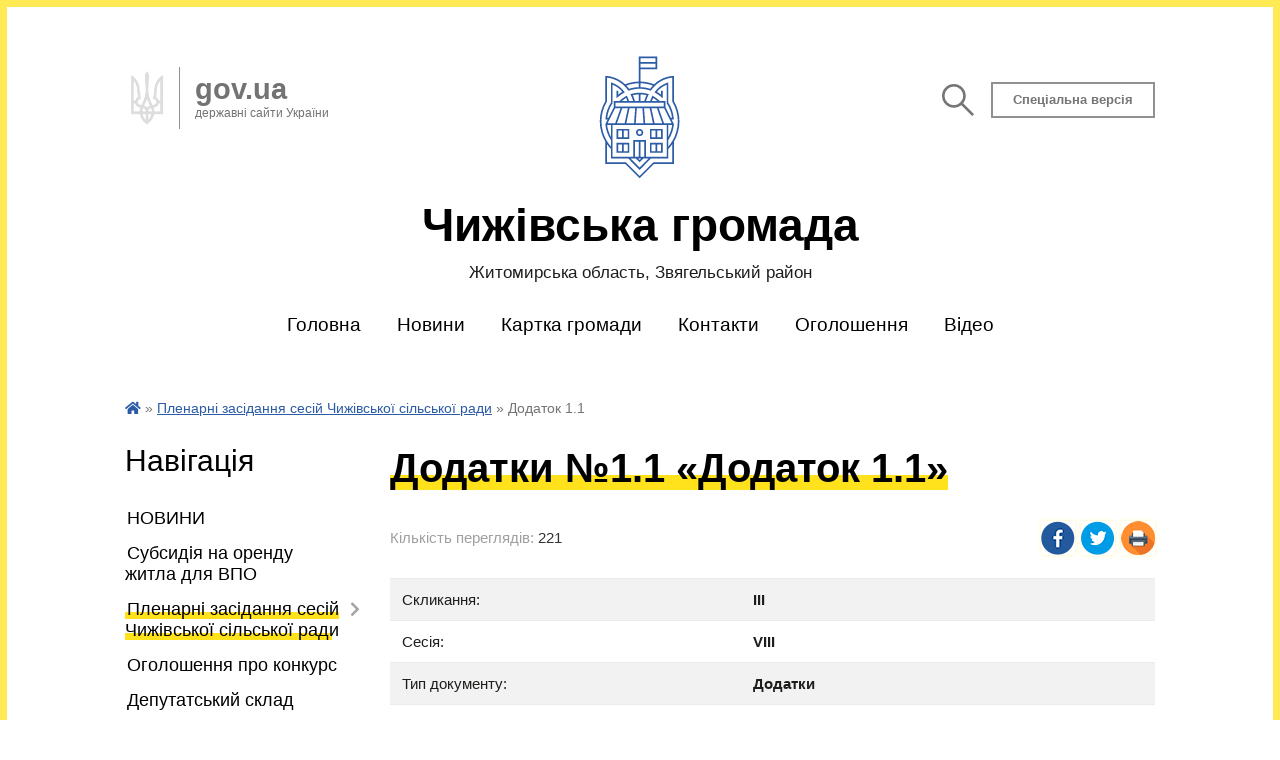

--- FILE ---
content_type: text/html; charset=UTF-8
request_url: https://chyzhivska-gromada.gov.ua/docs/1064884/
body_size: 9596
content:
<!DOCTYPE html>
<html lang="uk">
<head>
	<!--[if IE]><meta http-equiv="X-UA-Compatible" content="IE=edge"><![endif]-->
	<meta charset="utf-8">
	<meta name="viewport" content="width=device-width, initial-scale=1">
	<!--[if IE]><script>
		document.createElement('header');
		document.createElement('nav');
		document.createElement('main');
		document.createElement('section');
		document.createElement('article');
		document.createElement('aside');
		document.createElement('footer');
		document.createElement('figure');
		document.createElement('figcaption');
	</script><![endif]-->
	<title>Додатки №1.1 &laquo;Додаток 1.1&raquo;</title>
	<meta name="description" content="Додатки №1.1 &amp;laquo;Додаток 1.1&amp;raquo; - Чижівська громада, VІІІ ІІІ">
	<meta name="keywords" content="Додатки, №1.1, &amp;laquo;Додаток, 1.1&amp;raquo; Чижівська, громада, VІІІ, ІІІ">

	
			<meta property="og:title" content="Додаток 1.1">
			<meta property="og:description" content="Додатки №1.1 &amp;laquo;Додаток 1.1&amp;raquo; - Чижівська громада, VІІІ ІІІ">
			<meta property="og:type" content="article">
	<meta property="og:url" content="https://chyzhivska-gromada.gov.ua/docs/1064884/">
		
		<link rel="apple-touch-icon" sizes="57x57" href="https://gromada.org.ua/apple-icon-57x57.png">
	<link rel="apple-touch-icon" sizes="60x60" href="https://gromada.org.ua/apple-icon-60x60.png">
	<link rel="apple-touch-icon" sizes="72x72" href="https://gromada.org.ua/apple-icon-72x72.png">
	<link rel="apple-touch-icon" sizes="76x76" href="https://gromada.org.ua/apple-icon-76x76.png">
	<link rel="apple-touch-icon" sizes="114x114" href="https://gromada.org.ua/apple-icon-114x114.png">
	<link rel="apple-touch-icon" sizes="120x120" href="https://gromada.org.ua/apple-icon-120x120.png">
	<link rel="apple-touch-icon" sizes="144x144" href="https://gromada.org.ua/apple-icon-144x144.png">
	<link rel="apple-touch-icon" sizes="152x152" href="https://gromada.org.ua/apple-icon-152x152.png">
	<link rel="apple-touch-icon" sizes="180x180" href="https://gromada.org.ua/apple-icon-180x180.png">
	<link rel="icon" type="image/png" sizes="192x192"  href="https://gromada.org.ua/android-icon-192x192.png">
	<link rel="icon" type="image/png" sizes="32x32" href="https://gromada.org.ua/favicon-32x32.png">
	<link rel="icon" type="image/png" sizes="96x96" href="https://gromada.org.ua/favicon-96x96.png">
	<link rel="icon" type="image/png" sizes="16x16" href="https://gromada.org.ua/favicon-16x16.png">
	<link rel="manifest" href="https://gromada.org.ua/manifest.json">
	<meta name="msapplication-TileColor" content="#ffffff">
	<meta name="msapplication-TileImage" content="https://gromada.org.ua/ms-icon-144x144.png">
	<meta name="theme-color" content="#ffffff">
	
	
		<meta name="robots" content="">
	
	<link href="https://fonts.googleapis.com/css?family=Merriweather:400i,700|Roboto:400,400i,700,700i&amp;subset=cyrillic-ext" rel="stylesheet">

    <link rel="preload" href="https://cdnjs.cloudflare.com/ajax/libs/font-awesome/5.9.0/css/all.min.css" as="style">
	<link rel="stylesheet" href="https://cdnjs.cloudflare.com/ajax/libs/font-awesome/5.9.0/css/all.min.css" integrity="sha512-q3eWabyZPc1XTCmF+8/LuE1ozpg5xxn7iO89yfSOd5/oKvyqLngoNGsx8jq92Y8eXJ/IRxQbEC+FGSYxtk2oiw==" crossorigin="anonymous" referrerpolicy="no-referrer" />
    
	<link rel="preload" href="//gromada.org.ua/themes/km/css/styles_vip.css?v=2.31" as="style">
	<link rel="stylesheet" href="//gromada.org.ua/themes/km/css/styles_vip.css?v=2.31">
	<link rel="stylesheet" href="//gromada.org.ua/themes/km/css/5889/theme_vip.css?v=1768650311">
	
		<!--[if lt IE 9]>
	<script src="https://oss.maxcdn.com/html5shiv/3.7.2/html5shiv.min.js"></script>
	<script src="https://oss.maxcdn.com/respond/1.4.2/respond.min.js"></script>
	<![endif]-->
	<!--[if gte IE 9]>
	<style type="text/css">
		.gradient { filter: none; }
	</style>
	<![endif]-->

</head>
<body class="">

	<a href="#top_menu" class="skip-link link" aria-label="Перейти до головного меню (Alt+1)" accesskey="1">Перейти до головного меню (Alt+1)</a>
	<a href="#left_menu" class="skip-link link" aria-label="Перейти до бічного меню (Alt+2)" accesskey="2">Перейти до бічного меню (Alt+2)</a>
    <a href="#main_content" class="skip-link link" aria-label="Перейти до головного вмісту (Alt+3)" accesskey="3">Перейти до текстового вмісту (Alt+3)</a>




	
	<div class="wrap">
		
		<header>
			<div class="logo">
				<a href="https://chyzhivska-gromada.gov.ua/" id="logo" class="form_2">
					<img class="svg" src="//gromada.org.ua/themes/km/img/logo.svg" alt="Герб Чижівська громада - Житомирська область, Звягельський район">
				</a>
			</div>
			<div class="title">
				<div class="slogan_1">Чижівська громада</div>
				<div class="slogan_2">Житомирська область, Звягельський район</div>
			</div>
			<div class="gov_ua_block">
				<img src="//gromada.org.ua/themes/km/img/gerb.png" class="gerb" alt="Малий Герб України">
				<div class="title">
					gov.ua <br>
					<span>державні сайти України</span>
				</div>
			</div>
						<div class="alt_link">
				<a href="#" class="btn" rel="nofollow" alt="Версія для людей з вадами зору" onclick="return set_special('f822a3016d36d432c817d275862caaa3b1c4fc32');">Спеціальна версія</a>
			</div>
			<div class="head_search">
				<a href="https://chyzhivska-gromada.gov.ua/search/" class="show_search" title="Відкрити форму для пошуку"><img class="svg ico" src="//gromada.org.ua/themes/km/img/ico/search_ico.svg"></a>
			</div>
						
		</header>
		
		<section class="top_nav">
			<nav class="main_menu" id="top_menu">
				<ul>
										<li class="">
						<a href="https://chyzhivska-gromada.gov.ua/main/"><span>Головна</span></a>
																	</li>
										<li class="">
						<a href="https://chyzhivska-gromada.gov.ua/news/"><span>Новини</span></a>
																	</li>
										<li class="">
						<a href="https://chyzhivska-gromada.gov.ua/structure/"><span>Картка громади</span></a>
																	</li>
										<li class="">
						<a href="https://chyzhivska-gromada.gov.ua/feedback/"><span>Контакти</span></a>
																	</li>
										<li class="">
						<a href="https://chyzhivska-gromada.gov.ua/more_news/"><span>Оголошення</span></a>
																	</li>
										<li class="">
						<a href="https://chyzhivska-gromada.gov.ua/video-16-00-50-11-09-2017/"><span>Відео</span></a>
																	</li>
														</ul>
			</nav>
			&nbsp;
			<button class="menu-button" id="open-button"><i class="fas fa-bars"></i> Меню сайту</button>
							
		</section>
				
		<section class="bread_crumbs">
		<div xmlns:v="http://rdf.data-vocabulary.org/#"><a href="https://chyzhivska-gromada.gov.ua/" title="Головна сторінка"><i class="fas fa-home"></i></a> &raquo; <a href="https://chyzhivska-gromada.gov.ua/docs/" aria-current="page">Пленарні засідання сесій Чижівської сільської ради</a>  &raquo; <span>Додаток 1.1</span></div>
	</section>
	
	<section class="center_block">
		<div class="row">
			<div class="grid-25 fr">
				<aside>
				
									
					<div class="sidebar_title">Навігація</div>
					
					<nav class="sidebar_menu" id="left_menu">
						<ul>
														<li class="">
								<a href="https://chyzhivska-gromada.gov.ua/novini-17-58-11-25-10-2021/"><span>НОВИНИ</span></a>
																							</li>
														<li class="">
								<a href="https://chyzhivska-gromada.gov.ua/subsidiya-na-orendu-zhitla-dlya-vpo-11-43-56-27-03-2025/"><span>Субсидія на оренду житла для ВПО</span></a>
																							</li>
														<li class="active has-sub">
								<a href="javascript:;"><span>Пленарні засідання сесій Чижівської сільської ради</span></a>
																<button onclick="return show_next_level(this);" aria-label="Показати підменю"></button>
																								<ul>
																		<li class=" has-sub">
										<a href="https://chyzhivska-gromada.gov.ua/proekti-rishen-plenarnih-zasidan-sesii-chizhivskoi-silskoi-radi-12-02-07-10-12-2020/"><span>Проєкти рішень пленарних засідань сесії Чижівської сільської ради</span></a>
																				<button onclick="return show_next_level(this);" aria-label="Показати підменю"></button>
																														<ul>
																						<li><a href="https://chyzhivska-gromada.gov.ua/vosma-sesiya-13-03-43-18-11-2021/"><span>Восьма сесія</span></a></li>
																						<li><a href="https://chyzhivska-gromada.gov.ua/iv-sesiya-viii-sklikannya-2021-roku-21-02-10-13-04-2021/"><span>IV сесія VIII скликання 2021 року</span></a></li>
																						<li><a href="https://chyzhivska-gromada.gov.ua/rezultati-poimenogo-golosuvannya-iv-sesiya-viii-sklikannya-2021-roku-20-49-47-19-04-2021/"><span>Результати поіменого голосування IV сесія VIII скликання 2021 року</span></a></li>
																						<li><a href="https://chyzhivska-gromada.gov.ua/proekti-rishen-22-54-14-16-06-2021/"><span>Проєкти рішень</span></a></li>
																																</ul>
																			</li>
																		<li class="">
										<a href="https://chyzhivska-gromada.gov.ua/podatki-i-zbori-11-13-23-12-02-2021/"><span>Податки і збори</span></a>
																													</li>
																		<li class="">
										<a href="https://chyzhivska-gromada.gov.ua/rishennya-sesij-10-49-31-28-12-2017/"><span>Пленарні засідання сесій Чижівської сільської ради VII скликання</span></a>
																													</li>
																		<li class="">
										<a href="https://chyzhivska-gromada.gov.ua/zvernennya-deputativ-chizhivskoi-silskoi-radi-16-36-12-02-02-2021/"><span>Звернення депутатів Чижівської сільської ради</span></a>
																													</li>
																		<li class="">
										<a href="https://chyzhivska-gromada.gov.ua/sklad-postijnih-komisij-chizhivskoi-silskoi-radi-12-33-19-18-12-2020/"><span>Склад постійних комісій Чижівської сільської ради</span></a>
																													</li>
																		<li class="">
										<a href="https://chyzhivska-gromada.gov.ua/rozporyadzhennya-silskogo-golovi-11-01-19-29-11-2017/"><span>ВИТЯГ ІЗ РІШЕННЯ Сімнадцята   сесія VIІ скликання від 24 травня  2019   року № 2 /17-19</span></a>
																													</li>
																		<li class=" has-sub">
										<a href="https://chyzhivska-gromada.gov.ua/rishennya-sesij-10-10-34-15-09-2023/"><span>РІШЕННЯ СЕСІЙ</span></a>
																				<button onclick="return show_next_level(this);" aria-label="Показати підменю"></button>
																														<ul>
																						<li><a href="https://chyzhivska-gromada.gov.ua/rishennya-sesij-2024r-23-23-13-24-04-2024/"><span>РІШЕННЯ СЕСІЙ 2024р.</span></a></li>
																																</ul>
																			</li>
																		<li class="">
										<a href="https://chyzhivska-gromada.gov.ua/plenarni-zasidannya-sesij-chizhivskoi-silskoi-radi-viii-sklikannya-10-19-12-10-12-2020/"><span>Пленарні засідання сесій Чижівської сільської ради VIIІ скликання</span></a>
																													</li>
																										</ul>
															</li>
														<li class="">
								<a href="https://chyzhivska-gromada.gov.ua/ogoloshennya-pro-konkurs-15-05-48-12-02-2021/"><span>Оголошення про конкурс</span></a>
																							</li>
														<li class="">
								<a href="https://chyzhivska-gromada.gov.ua/deputatskij-sklad-16-32-01-22-08-2017/"><span>Депутатський склад</span></a>
																							</li>
														<li class="">
								<a href="https://chyzhivska-gromada.gov.ua/golova-gromadi-05-26-04-28-06-2017/"><span>Голова громади</span></a>
																							</li>
														<li class="">
								<a href="https://chyzhivska-gromada.gov.ua/pracivniki-gromadi-05-26-18-28-06-2017/"><span>Працівники громади</span></a>
																							</li>
														<li class="">
								<a href="https://chyzhivska-gromada.gov.ua/vikonavchij-komitet-05-26-38-28-06-2017/"><span>Виконавчий комітет</span></a>
																							</li>
														<li class="">
								<a href="https://chyzhivska-gromada.gov.ua/istorichna-dovidka-05-27-00-28-06-2017/"><span>Історична довідка</span></a>
																							</li>
														<li class="">
								<a href="https://chyzhivska-gromada.gov.ua/pasport-gromadi-05-27-12-28-06-2017/"><span>Паспорт громади</span></a>
																							</li>
														<li class="">
								<a href="https://chyzhivska-gromada.gov.ua/bezbar’ernist-12-56-43-13-11-2023/"><span>БЕЗБАР’ЄРНІСТЬ</span></a>
																							</li>
														<li class="">
								<a href="https://chyzhivska-gromada.gov.ua/vibori-2020-09-59-09-08-09-2020/"><span>Вибори 2020</span></a>
																							</li>
														<li class="">
								<a href="https://chyzhivska-gromada.gov.ua/protidiya-korupcii-14-17-48-25-11-2020/"><span>Протидія корупції</span></a>
																							</li>
														<li class="">
								<a href="https://chyzhivska-gromada.gov.ua/podatki-i-zbori-09-24-13-27-01-2022/"><span>Податки і збори</span></a>
																							</li>
														<li class="">
								<a href="https://chyzhivska-gromada.gov.ua/regulyatorna-politika-13-30-32-18-11-2021/"><span>Регуляторна політика</span></a>
																							</li>
														<li class=" has-sub">
								<a href="https://chyzhivska-gromada.gov.ua/zakonodavcha-baza-21-24-36-19-07-2017/"><span>Законодавча база</span></a>
																<button onclick="return show_next_level(this);" aria-label="Показати підменю"></button>
																								<ul>
																		<li class="">
										<a href="https://chyzhivska-gromada.gov.ua/diya-21-28-33-29-11-2021/"><span>Дія</span></a>
																													</li>
																										</ul>
															</li>
														<li class="">
								<a href="https://chyzhivska-gromada.gov.ua/sluzhba-u-spravah-ditej-08-50-00-13-10-2024/"><span>Служба у справах дітей</span></a>
																							</li>
														<li class=" has-sub">
								<a href="https://chyzhivska-gromada.gov.ua/mistobudivna-diyalnist-chizhivskoi-otg-15-16-38-05-03-2019/"><span>Містобудівна діяльність Чижівської ОТГ</span></a>
																<button onclick="return show_next_level(this);" aria-label="Показати підменю"></button>
																								<ul>
																		<li class="">
										<a href="https://chyzhivska-gromada.gov.ua/povidomlennya-pro-pochatok-proceduri-rozglyadu-ta-vrahuvannya-propozicij-gromadskosti-schodo-proektu-mistobudivnoi-dokumentacii-17-53-58-04-11-2021/"><span>Повідомлення про початок процедури розгляду та врахування пропозицій громадськості щодо проєкту містобудівної документації.</span></a>
																													</li>
																		<li class="">
										<a href="https://chyzhivska-gromada.gov.ua/mistobudivna-diyalnist-14-55-21-31-08-2023/"><span>Містобудівна діяльність</span></a>
																													</li>
																										</ul>
															</li>
														<li class="">
								<a href="https://chyzhivska-gromada.gov.ua/ogoloshennya-09-58-27-15-09-2023/"><span>ОГОЛОШЕННЯ</span></a>
																							</li>
														<li class=" has-sub">
								<a href="https://chyzhivska-gromada.gov.ua/more_news2/"><span>Події</span></a>
																<button onclick="return show_next_level(this);" aria-label="Показати підменю"></button>
																								<ul>
																		<li class="">
										<a href="https://chyzhivska-gromada.gov.ua/rezultati-konkursu-10-16-41-25-06-2021/"><span>Результати конкурсу.</span></a>
																													</li>
																										</ul>
															</li>
													</ul>
						
												
					</nav>

									
											<div class="sidebar_title">Особистий кабінет користувача</div>

<div class="petition_block">

		<div class="alert alert-warning">
		Ви не авторизовані. Для того, щоб мати змогу створювати або підтримувати петиції<br>
		<a href="#auth_petition" class="open-popup add_petition btn btn-yellow btn-small btn-block" style="margin-top: 10px;"><i class="fa fa-user"></i> авторизуйтесь</a>
	</div>
		
			<h2 style="margin: 30px 0;">Система петицій</h2>
		
					<div class="none_petition">Немає петицій, за які можна голосувати</div>
						
		
	
</div>
					
					
					
											<div class="sidebar_title">Звернення до посадовця</div>

<div class="appeals_block">

	
				
				<p class="center appeal_cabinet"><a href="#auth_person" class="alert-link open-popup"><i class="fas fa-unlock-alt"></i> Кабінет посадової особи</a></p>
			
	
</div>					
										<div id="banner_block">

						<p><a rel="nofollow" href="http://www.president.gov.ua" target="_blank"><img alt="Фото без опису"  alt="Президент України" src="https://rada.info/upload/users_files/04344133/58013f2df651dce7922b07f53795f27e.jpg" style="height:65px; width:270px" /></a></p>

<p><img alt="Фото без опису"  alt="" src="https://rada.info/upload/users_files/04344133/123081272a3e5a0c66b797e2bbd0753f.jpg" style="height:73px; width:280px" /></p>

<p style="text-align:justify">&nbsp; &nbsp; &nbsp; <a rel="nofollow" href="http://testuvannya.com.ua/schoolsite/Zhytom.NovVol.Krasylivka.sc/index.html">&nbsp;Красилівська ЗОШ І - ІІІ ступенів</a></p>

<p style="text-align:justify">&nbsp; &nbsp; &nbsp; &nbsp; &nbsp; <a rel="nofollow" href="http://kurchica.at.ua">Курчицька ЗОШ І - ІІ ступенів</a></p>

<p style="text-align:justify">&nbsp; &nbsp; <a rel="nofollow" href="http://kguta.ucoz.net">Курчицькогутянська ЗОШ І - ІІ ступенів</a></p>

<p style="text-align:justify">&nbsp; &nbsp; &nbsp; &nbsp;<a rel="nofollow" href="http://malacvilya.ucoz.es">Малоцвілянська ЗОШ - ІІ ступенів</a></p>

<p style="text-align:justify">&nbsp; &nbsp; &nbsp; &nbsp; <a rel="nofollow" href="http://taraschanka.at.ua">Таращанська ЗОШ І - ІІ ступенів</a></p>

<p style="text-align:justify">&nbsp; &nbsp; &nbsp; &nbsp; &nbsp; <a rel="nofollow" href="http://chizhivka.at.ua">Чижівська ЗОШ І - ІІІ ступенів</a></p>
						<div class="clearfix"></div>

						<A rel="nofollow" href="https://www.dilovamova.com/"><IMG width=250 height=312 border=0 alt="Календар свят. Мова, граматика, спілкування" title="Календар свят. Мова, граматика, спілкування" src="https://www.dilovamova.com/images/wpi.cache/informer/informer_200.png"></A>
						<div class="clearfix"></div>

					</div>
				
				</aside>
			</div>
			<div class="grid-75">

				<main id="main_content">

																		<h1>Додатки №1.1 &laquo;Додаток 1.1&raquo;</h1>



<div class="row">
	<div class="grid-50 one_news_count">
		Кількість переглядів: <span>221</span>
	</div>
		<div class="grid-50 one_news_socials">
		<button class="social_share" data-type="fb"><img src="//gromada.org.ua/themes/km/img/share/fb.png"></button>
		<button class="social_share" data-type="tw"><img src="//gromada.org.ua/themes/km/img/share/tw.png"></button>
		<button class="print_btn" onclick="window.print();"><img src="//gromada.org.ua/themes/km/img/share/print.png"></button>
	</div>
		<div class="clearfix"></div>
</div>


<div class="table_responsive one_doc_table">
	<table class="table table-hover table-striped">
		<tbody>
			<tr>
				<td>Скликання:</td>
				<td><strong>ІІІ</strong></td>
			</tr>
			<tr>
				<td>Сесія:</td>
				<td><strong>VІІІ</strong></td>
			</tr>
			<tr>
				<td>Тип документу:</td>
				<td><strong>Додатки</strong></td>
			</tr>
			<tr>
				<td>Дата:</td>
				<td><strong>06.12.2021</strong></td>
			</tr>
									<tr>
				<td>Номер документу:</td>
				<td><strong>1.1</strong></td>
			</tr>
			<tr>
				<td>Назва документу:</td>
				<td><strong>Додаток 1.1</strong></td>
			</tr>
			<tr>
				<td>Прикріплені файли:</td>
				<td>
					<ol class="file_ol">
												<li>
							<a href="https://rada.info/upload/users_files/04344133/docs/f887ef91eb2aedbedd1dca1cfda59a7d.xls" target="_blank"><i class="far fa-file-excel"></i> Файл 1 (0.05 МБ)</a>
						</li>
											</ol>
				</td>
			</tr>
					</tbody>
	</table>
</div>



<div class="clearfix"></div>
<hr>
<p><a href="https://chyzhivska-gromada.gov.ua/docs/" class="btn btn-yellow">&laquo; повернутися до всіх документів</a></p>											
				</main>
				
			</div>
			<div class="clearfix"></div>
		</div>
	</section>

	<footer>

		<div class="other_projects">
			<a href="https://gromada.org.ua/" target="_blank" rel="nofollow"><img src="https://rada.info/upload/footer_banner/b_gromada_new.png" alt="Веб-сайти для громад України - GROMADA.ORG.UA"></a>
			<a href="https://rda.org.ua/" target="_blank" rel="nofollow"><img src="https://rada.info/upload/footer_banner/b_rda_new.png" alt="Веб-сайти для районних державних адміністрацій України - RDA.ORG.UA"></a>
			<a href="https://rayrada.org.ua/" target="_blank" rel="nofollow"><img src="https://rada.info/upload/footer_banner/b_rayrada_new.png" alt="Веб-сайти для районних рад України - RAYRADA.ORG.UA"></a>
			<a href="https://osv.org.ua/" target="_blank" rel="nofollow"><img src="https://rada.info/upload/footer_banner/b_osvita_new.png?v=1" alt="Веб-сайти для відділів освіти та освітніх закладів - OSV.ORG.UA"></a>
			<a href="https://gromada.online/" target="_blank" rel="nofollow"><img src="https://rada.info/upload/footer_banner/b_other_new.png" alt="Розробка офіційних сайтів державним організаціям"></a>
		</div>
		
		<div class="row">
			<div class="grid-40 socials">
				<p>
					<a href="https://gromada.org.ua/rss/5889/" rel="nofollow" target="_blank" title="RSS-стрічка новин"><i class="fas fa-rss"></i></a>
										<a href="https://chyzhivska-gromada.gov.ua/feedback/#chat_bot" title="Наша громада в смартфоні"><i class="fas fa-robot"></i></a>
										<i class="fab fa-twitter"></i>					<i class="fab fa-instagram"></i>					<a href="https://www.facebook.com/Chyzhivska.TG" rel="nofollow" target="_blank" title="Ми в Фейсбук"><i class="fab fa-facebook-f"></i></a>					<i class="fab fa-youtube"></i>					<i class="fab fa-telegram"></i>					<a href="https://chyzhivska-gromada.gov.ua/sitemap/" title="Мапа сайту"><i class="fas fa-sitemap"></i></a>
				</p>
				<p class="copyright">Чижівська громада - 2017-2026 &copy; Весь контент доступний за ліцензією <a href="https://creativecommons.org/licenses/by/4.0/deed.uk" target="_blank" rel="nofollow">Creative Commons Attribution 4.0 International License</a>, якщо не зазначено інше.</p>
			</div>
			<div class="grid-20 developers">
				<a href="https://vlada.ua/" target="_blank" title="Розроблено на платформі Vlada.UA"><img src="//gromada.org.ua/themes/km/img/vlada_online.svg?v=ua" class="svg"></a><br>
				<span>офіційні сайти &laquo;під ключ&raquo;</span><br>
				для органів державної влади
			</div>
			<div class="grid-40 admin_auth_block">
								<p><a href="#auth_block" class="open-popup" title="Вхід в адмін-панель сайту"><i class="fa fa-lock"></i></a></p>
				<p class="sec"><a href="#auth_block" class="open-popup">Вхід для адміністратора</a></p>
				<div id="google_translate_element" style="text-align: left;width: 202px;float: right;margin-top: 13px;"></div>
							</div>
			<div class="clearfix"></div>
		</div>

	</footer>

	</div>

		
	




<script type="text/javascript" src="//gromada.org.ua/themes/km/js/jquery-3.6.0.min.js"></script>
<script type="text/javascript" src="//gromada.org.ua/themes/km/js/jquery-migrate-3.3.2.min.js"></script>
<script type="text/javascript" src="//gromada.org.ua/themes/km/js/icheck.min.js"></script>
<script type="text/javascript" src="//gromada.org.ua/themes/km/js/superfish.min.js?v=2"></script>



<script type="text/javascript" src="//gromada.org.ua/themes/km/js/functions_unpack.js?v=2.32"></script>
<script type="text/javascript" src="//gromada.org.ua/themes/km/js/hoverIntent.js"></script>
<script type="text/javascript" src="//gromada.org.ua/themes/km/js/jquery.magnific-popup.min.js"></script>
<script type="text/javascript" src="//gromada.org.ua/themes/km/js/jquery.mask.min.js"></script>

<script type="text/javascript" src="//gromada.org.ua/themes/km/js/moment.min.js"></script>
<script type="text/javascript" src="//gromada.org.ua/themes/km/js/daterangepicker.min.js"></script>
<link rel="stylesheet" type="text/css" href="//gromada.org.ua/themes/km/css/daterangepicker.css">
<script type="text/javascript">
	$(document).ready(function(){
		moment.locale('uk');	
		$('#filter_from_date').daterangepicker({
			locale: {
				format: 'DD.MM.YYYY',
				separator: " - ",
				applyLabel: "Застосувати",
				cancelLabel: "Скасувати",
				fromLabel: "Із",
				toLabel: "до",
				customRangeLabel: "Задати інтервал",
				weekLabel: "Тижні",
				daysOfWeek: [
					"Нд",
					"Пн",
					"Вт",
					"Ср",
					"Чт",
					"Пт",
					"Сб"
				],
				"monthNames": [
					"Січень",
					"Лютий",
					"Березень",
					"Квітень",
					"Травень",
					"Червень",
					"Липень",
					"Серпень",
					"Вересень",
					"Жовтень",
					"Листопад",
					"Грудень"
				],
				"firstDay": 1
			},
			autoUpdateInput: false
		});
		
		$('#filter_from_date').on('apply.daterangepicker', function(ev, picker) {
			$(this).val(picker.startDate.format('DD.MM.YYYY') + ' - ' + picker.endDate.format('DD.MM.YYYY'));
		});

		$('#filter_from_date').on('cancel.daterangepicker', function(ev, picker) {
			$(this).val('');
		});
	});
</script>

<script type="text/javascript" src="//translate.google.com/translate_a/element.js?cb=googleTranslateElementInit"></script>
<script type="text/javascript">
	function googleTranslateElementInit() {
		new google.translate.TranslateElement({
			pageLanguage: 'uk',
			includedLanguages: 'de,en,es,fr,pl,hu,bg,ro,da,lt',
			layout: google.translate.TranslateElement.InlineLayout.SIMPLE,
			gaTrack: true,
			gaId: 'UA-71656986-1'
		}, 'google_translate_element');
	}
</script>

<script>
  (function(i,s,o,g,r,a,m){i["GoogleAnalyticsObject"]=r;i[r]=i[r]||function(){
  (i[r].q=i[r].q||[]).push(arguments)},i[r].l=1*new Date();a=s.createElement(o),
  m=s.getElementsByTagName(o)[0];a.async=1;a.src=g;m.parentNode.insertBefore(a,m)
  })(window,document,"script","//www.google-analytics.com/analytics.js","ga");

  ga("create", "UA-71656986-1", "auto");
  ga("send", "pageview");

</script>

<script async
src="https://www.googletagmanager.com/gtag/js?id=UA-71656986-2"></script>
<script>
   window.dataLayer = window.dataLayer || [];
   function gtag(){dataLayer.push(arguments);}
   gtag("js", new Date());

   gtag("config", "UA-71656986-2");
</script>

	


<div style="display: none;">
								<div id="get_gromada_ban" class="dialog-popup s">

	<div class="logo"><img src="//gromada.org.ua/themes/km/img/logo.svg" class="svg"></div>
    <h4>Код для вставки на сайт</h4>
	
    <div class="form-group">
        <img src="//gromada.org.ua/gromada_orgua_88x31.png">
    </div>
    <div class="form-group">
        <textarea id="informer_area" class="form-control"><a href="https://gromada.org.ua/" target="_blank"><img src="https://gromada.org.ua/gromada_orgua_88x31.png" alt="Gromada.org.ua - веб сайти діючих громад України" /></a></textarea>
    </div>
	
</div>			<div id="auth_block" class="dialog-popup s">

	<div class="logo"><img src="//gromada.org.ua/themes/km/img/logo.svg" class="svg"></div>
    <h4>Вхід для адміністратора</h4>
    <form action="//gromada.org.ua/n/actions/" method="post">

		
        
        <div class="form-group">
            <label class="control-label" for="login">Логін: <span>*</span></label>
            <input type="text" class="form-control" name="login" id="login" value="" required>
        </div>
        <div class="form-group">
            <label class="control-label" for="password">Пароль: <span>*</span></label>
            <input type="password" class="form-control" name="password" id="password" value="" required>
        </div>
        <div class="form-group center">
            <input type="hidden" name="object_id" value="5889">
			<input type="hidden" name="back_url" value="https://chyzhivska-gromada.gov.ua/docs/1064884/">
			
            <button type="submit" class="btn btn-yellow" name="pAction" value="login_as_admin_temp">Авторизуватись</button>
        </div>

    </form>

</div>


			
							
								<div id="email_voting" class="dialog-popup m">

	<div class="logo"><img src="//gromada.org.ua/themes/km/img/logo.svg" class="svg"></div>
    <h4>Онлайн-опитування: </h4>

    <form action="//gromada.org.ua/n/actions/" method="post" enctype="multipart/form-data">

        <div class="alert alert-warning">
            <strong>Увага!</strong> З метою уникнення фальсифікацій Ви маєте підтвердити свій голос через E-Mail
        </div>

		
        <div class="form-group">
            <label class="control-label" for="voting_email">E-Mail: <span>*</span></label>
            <input type="email" class="form-control" name="email" id="voting_email" value="" required>
        </div>

        <div class="form-group center">
            <input type="hidden" name="answer_id" id="voting_anser_id" value="">
			<input type="hidden" name="back_url" value="https://chyzhivska-gromada.gov.ua/docs/1064884/">
			
            <input type="hidden" name="voting_id" value="">
            <button type="submit" name="pAction" value="get_voting" class="btn btn-yellow">Підтвердити голос</button> <a href="#" class="btn btn-grey close-popup">Скасувати</a>
        </div>

    </form>

</div>


		<div id="result_voting" class="dialog-popup m">

	<div class="logo"><img src="//gromada.org.ua/themes/km/img/logo.svg" class="svg"></div>
    <h4>Результати опитування</h4>

    <h3 id="voting_title"></h3>

    <canvas id="voting_diagram"></canvas>
    <div id="voting_results"></div>

    <div class="form-group center">
        <a href="#voting" class="open-popup btn btn-yellow"><i class="far fa-list-alt"></i> Всі опитування</a>
    </div>

</div>		
												<div id="voting_confirmed" class="dialog-popup s">

	<div class="logo"><img src="//gromada.org.ua/themes/km/img/logo.svg" class="svg"></div>
    <h4>Дякуємо!</h4>

    <div class="alert alert-success">Ваш голос було зараховано</div>

</div>


		
				<div id="add_appeal" class="dialog-popup m">

	<div class="logo"><img src="//gromada.org.ua/themes/km/img/logo.svg" class="svg"></div>
    <h4>Форма подання електронного звернення</h4>

	
    
    <form action="//gromada.org.ua/n/actions/" method="post" enctype="multipart/form-data">

        <div class="alert alert-info">
            <div class="row">
                <div class="grid-30">
                    <img src="" id="add_appeal_photo">
                </div>
                <div class="grid-70">
                    <div id="add_appeal_title"></div>
                    <div id="add_appeal_posada"></div>
                    <div id="add_appeal_details"></div>
                </div>
                <div class="clearfix"></div>
            </div>
        </div>

        <div class="row">
            <div class="grid-100">
                <div class="form-group">
                    <label for="add_appeal_name" class="control-label">Ваше прізвище, ім'я та по батькові: <span>*</span></label>
                    <input type="text" class="form-control" id="add_appeal_name" name="name" value="" required>
                </div>
            </div>
            <div class="grid-50">
                <div class="form-group">
                    <label for="add_appeal_email" class="control-label">Email: <span>*</span></label>
                    <input type="email" class="form-control" id="add_appeal_email" name="email" value="" required>
                </div>
            </div>
            <div class="grid-50">
                <div class="form-group">
                    <label for="add_appeal_phone" class="control-label">Контактний телефон:</label>
                    <input type="tel" class="form-control" id="add_appeal_phone" name="phone" value="">
                </div>
            </div>
            <div class="grid-100">
                <div class="form-group">
                    <label for="add_appeal_adress" class="control-label">Адреса проживання: <span>*</span></label>
                    <textarea class="form-control" id="add_appeal_adress" name="adress" required></textarea>
                </div>
            </div>
            <div class="clearfix"></div>
        </div>

        <hr>

        <div class="row">
            <div class="grid-100">
                <div class="form-group">
                    <label for="add_appeal_text" class="control-label">Текст звернення: <span>*</span></label>
                    <textarea rows="7" class="form-control" id="add_appeal_text" name="text" required></textarea>
                </div>
            </div>
            <div class="grid-100">
                <div class="form-group">
                    <label>
                        <input type="checkbox" name="public" value="y">
                        Публічне звернення (відображатиметься на сайті)
                    </label>
                </div>
            </div>
            <div class="grid-100">
                <div class="form-group">
                    <label>
                        <input type="checkbox" name="confirmed" value="y" required>
                        надаю згоду на обробку персональних даних
                    </label>
                </div>
            </div>
            <div class="clearfix"></div>
        </div>

        <div class="form-group center">
            <input type="hidden" name="deputat_id" id="add_appeal_id" value="">
			<input type="hidden" name="back_url" value="https://chyzhivska-gromada.gov.ua/docs/1064884/">
			
            <button type="submit" name="pAction" value="add_appeal_from_vip" class="btn btn-yellow">Подати звернення</button>
        </div>

    </form>

</div>


		
										<div id="auth_person" class="dialog-popup s">

	<div class="logo"><img src="//gromada.org.ua/themes/km/img/logo.svg" class="svg"></div>
    <h4>Авторизація в системі електронних звернень</h4>
    <form action="//gromada.org.ua/n/actions/" method="post">

		
        
        <div class="form-group">
            <label class="control-label" for="person_login">Email посадової особи: <span>*</span></label>
            <input type="email" class="form-control" name="person_login" id="person_login" value="" autocomplete="off" required>
        </div>
        <div class="form-group">
            <label class="control-label" for="person_password">Пароль: <span>*</span> <small>(надає адміністратор сайту)</small></label>
            <input type="password" class="form-control" name="person_password" id="person_password" value="" autocomplete="off" required>
        </div>
        <div class="form-group center">
            <input type="hidden" name="object_id" value="5889">
			<input type="hidden" name="back_url" value="https://chyzhivska-gromada.gov.ua/docs/1064884/">
			
            <button type="submit" class="btn btn-yellow" name="pAction" value="login_as_person">Авторизуватись</button>
        </div>

    </form>

</div>


					
							<div id="auth_petition" class="dialog-popup s">

	<div class="logo"><img src="//gromada.org.ua/themes/km/img/logo.svg" class="svg"></div>
    <h4>Авторизація в системі електронних петицій</h4>
    <form action="//gromada.org.ua/n/actions/" method="post">

		
        
        <div class="form-group">
            <input type="email" class="form-control" name="petition_login" id="petition_login" value="" placeholder="Email: *" autocomplete="off" required>
        </div>
        <div class="form-group">
            <input type="password" class="form-control" name="petition_password" id="petition_password" placeholder="Пароль: *" value="" autocomplete="off" required>
        </div>
        <div class="form-group center">
            <input type="hidden" name="gromada_id" value="5889">
			<input type="hidden" name="back_url" value="https://chyzhivska-gromada.gov.ua/docs/1064884/">
			
            <input type="hidden" name="petition_id" value="">
            <button type="submit" class="btn btn-yellow" name="pAction" value="login_as_petition">Авторизуватись</button>
        </div>
        			<div class="form-group" style="text-align: center;">
				Забулись пароль? <a class="open-popup" href="#forgot_password">Система відновлення пароля</a>
			</div>
			<div class="form-group" style="text-align: center;">
				Ще не зареєстровані? <a class="open-popup" href="#reg_petition">Реєстрація</a>
			</div>
		
    </form>

</div>


							<div id="reg_petition" class="dialog-popup">

	<div class="logo"><img src="//gromada.org.ua/themes/km/img/logo.svg" class="svg"></div>
    <h4>Реєстрація в системі електронних петицій</h4>
	
	<div class="alert alert-danger">
		<p>Зареєструватись можна буде лише після того, як громада підключить на сайт систему електронної ідентифікації. Наразі очікуємо підключення до ID.gov.ua. Вибачте за тимчасові незручності</p>
	</div>
	
    	
	<p>Вже зареєстровані? <a class="open-popup" href="#auth_petition">Увійти</a></p>

</div>


				<div id="forgot_password" class="dialog-popup s">

	<div class="logo"><img src="//gromada.org.ua/themes/km/img/logo.svg" class="svg"></div>
    <h4>Відновлення забутого пароля</h4>
    <form action="//gromada.org.ua/n/actions/" method="post">

		
        
        <div class="form-group">
            <input type="email" class="form-control" name="forgot_email" value="" placeholder="Email зареєстрованого користувача" required>
        </div>	
		
        <div class="form-group">
			<img id="forgot_img_captcha" src="//gromada.org.ua/upload/pre_captcha.png">
		</div>
		
        <div class="form-group">
            <label class="control-label" for="forgot_captcha">Результат арифм. дії: <span>*</span></label>
            <input type="text" class="form-control" name="forgot_captcha" id="forgot_captcha" value="" style="max-width: 120px; margin: 0 auto;" required>
        </div>
        <div class="form-group center">
            <input type="hidden" name="gromada_id" value="5889">
			<input type="hidden" name="captcha_code" id="forgot_captcha_code" value="23b6545ec9b85ca3b8bec4ab6311af83">
			
            <button type="submit" class="btn btn-yellow" name="pAction" value="forgot_password_from_gromada">Відновити пароль</button>
        </div>
        <div class="form-group center">
			Згадали авторизаційні дані? <a class="open-popup" href="#auth_petition">Авторизуйтесь</a>
		</div>

    </form>

</div>

<script type="text/javascript">
    $(document).ready(function() {
        
		$("#forgot_img_captcha").on("click", function() {
			var captcha_code = $("#forgot_captcha_code").val();
			var current_url = document.location.protocol +"//"+ document.location.hostname + document.location.pathname;
			$("#forgot_img_captcha").attr("src", "https://vlada.ua/ajax/?gAction=get_captcha_code&cc="+captcha_code+"&cu="+current_url+"&"+Math.random());
			return false;
		});
		
		
			
				
		
    });
</script>									
														
						
																	
	</div>
</body>
</html>